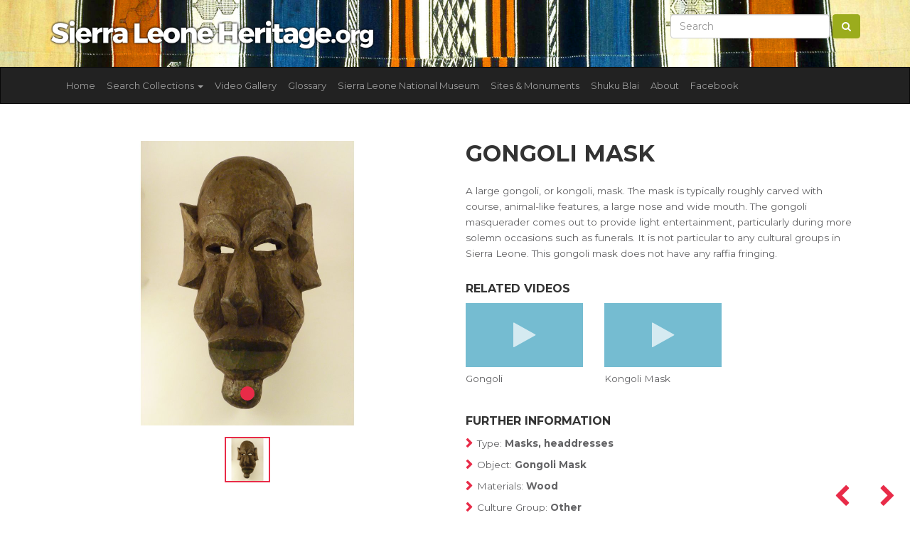

--- FILE ---
content_type: text/html; charset=UTF-8
request_url: https://www.sierraleoneheritage.org/item/SLNM.1966.09.06/gongoli-mask
body_size: 5663
content:
<!DOCTYPE html>
<html lang="en">
<head>

    <!-- META -->
    <meta charset="utf-8">
    <meta http-equiv="X-UA-Compatible" content="IE=edge">
    <meta name="viewport" content="width=device-width, initial-scale=1, shrink-to-fit=no">
    <title>Sierra Leone Heritage Gongoli Mask</title>

    <!-- CSRF Token -->
    <meta name="csrf-token" content="7kTgBFzjM34NXGkT4IoSAKe0ocnlY5ykad471iv5">

    <!-- CSS -->
    <link href="https://fonts.googleapis.com/css?family=Montserrat:400,500,700" rel="stylesheet">
    
    <link rel="stylesheet" href="https://maxcdn.bootstrapcdn.com/bootstrap/3.3.7/css/bootstrap.min.css" integrity="sha384-BVYiiSIFeK1dGmJRAkycuHAHRg32OmUcww7on3RYdg4Va+PmSTsz/K68vbdEjh4u" crossorigin="anonymous">

    <link rel="stylesheet" href="https://www.sierraleoneheritage.org/js/lightbox2-master/dist/css/lightbox.min.css">
    <link rel="stylesheet" href="https://www.sierraleoneheritage.org/js/multiselect/dist/css/bootstrap-multiselect.css" type="text/css"/>
    <link rel="stylesheet" href="https://www.sierraleoneheritage.org/scss/custom.css?time=202512192257">

    <!-- favicons -->
    <link rel="apple-touch-icon" sizes="120x120" href="https://www.sierraleoneheritage.org/images/favicon/apple-touch-icon.png">
    <link rel="icon" type="image/png" sizes="32x32" href="https://www.sierraleoneheritage.org/images/favicon/favicon-32x32.png">
    <link rel="icon" type="image/png" sizes="16x16" href="https://www.sierraleoneheritage.org/images/favicon/favicon-16x16.png">
    <link rel="mask-icon" href="https://www.sierraleoneheritage.org/images/favicon/safari-pinned-tab.svg" color="#5bbad5">
    <meta name="msapplication-TileColor" content="#da532c">
    <meta name="theme-color" content="#ffffff">

    

    <!-- SHARE: Facebook -->
    <meta property="og:title" content="Gongoli Mask" />
    <meta property="og:image" content="{&quot;id&quot;:2167,&quot;filename&quot;:&quot;sierra_leone_national_museum\/image\/SLNM.1966.09.06.jpg&quot;,&quot;title&quot;:null,&quot;description&quot;:null,&quot;type&quot;:&quot;Image&quot;,&quot;sorting&quot;:0,&quot;status&quot;:1,&quot;exhibition_id&quot;:1,&quot;cultural_object_id&quot;:1451,&quot;pivot&quot;:{&quot;cultural_object_id&quot;:1451,&quot;media_id&quot;:2167}}" />
    <meta property="og:url" content="https://www.sierraleoneheritage.org/item/SLNM.1966.09.06/gongoli-mask" />
    <meta property="og:description" content="-" />

    <!-- SHARE: Twitter -->
    <meta name="twitter:title" content="Gongoli Mask" />
    <meta name="twitter:description" content="-" />
    <meta name="twitter:image" content="{&quot;id&quot;:2167,&quot;filename&quot;:&quot;sierra_leone_national_museum\/image\/SLNM.1966.09.06.jpg&quot;,&quot;title&quot;:null,&quot;description&quot;:null,&quot;type&quot;:&quot;Image&quot;,&quot;sorting&quot;:0,&quot;status&quot;:1,&quot;exhibition_id&quot;:1,&quot;cultural_object_id&quot;:1451,&quot;pivot&quot;:{&quot;cultural_object_id&quot;:1451,&quot;media_id&quot;:2167}}" />

    <!-- Google Analytics code for sierraleoneheritage.com -->
    <script type="text/javascript">

        var _gaq = _gaq || [];
        _gaq.push(['_setAccount', 'UA-26450210-1']);
        _gaq.push(['_setDomainName', 'sierraleoneheritage.org']);
        _gaq.push(['_setAllowLinker', true]);
        _gaq.push(['_trackPageview']);

        (function() {
            var ga = document.createElement('script'); ga.type = 'text/javascript'; ga.async = true;
            ga.src = ('https:' == document.location.protocol ? 'https://ssl' : 'http://www') + '.google-analytics.com/ga.js';
            var s = document.getElementsByTagName('script')[0]; s.parentNode.insertBefore(ga, s);
        })();

    </script>

</head>
<body>

<section id="prenav" class="hidden-xs">
    <div class="container">
        <div class="row">
            <div class="col-lg-5 col-xs-12">
                <a href="https://www.sierraleoneheritage.org">
                <img class="img-fluid mt-0" src="https://www.sierraleoneheritage.org/images/logo.png" title="Sierra Leone Heritage" />
                </a>
            </div>
            <div class="col-lg-7 hidden-xs">
                <form class="form-inline my-2 my-lg-0 pull-right" action="https://www.sierraleoneheritage.org/search/search_db/find" method="get">
                    <input class="form-control mr-sm-2" name="keywords" type="text" placeholder="Search" value="" aria-label="Search">
                    <button class="btn btn-success my-2 my-sm-0" type="submit"><i class="fa fa-search"></i></button>
                </form>
            </div>
            
        </div>
    </div>
</section>



<nav class="navbar navbar-inverse">
    <div class="container">
        <div class="navbar-header">
            <button type="button" class="navbar-toggle collapsed" data-toggle="collapse" data-target="#navbar" aria-expanded="false" aria-controls="navbar">
                <span class="sr-only">Toggle navigation</span>
                <span class="icon-bar"></span>
                <span class="icon-bar"></span>
                <span class="icon-bar"></span>
            </button>
            <a class="visible-xs navbar-brand" href="https://www.sierraleoneheritage.org">
                <img width="200" class="img-fluid mt-0" src="https://www.sierraleoneheritage.org/images/logo.png" title="Sierra Leone Heritage" />
            </a>

        </div>
        <div id="navbar" class="collapse navbar-collapse">
            <ul class="nav navbar-nav">

                <li><a href="https://www.sierraleoneheritage.org">Home</a></li>
                <li class="dropdown">
                    <a href="#" class="dropdown-toggle" data-toggle="dropdown" role="button" aria-haspopup="true" aria-expanded="false">Search Collections <span class="caret"></span></a>
                    <ul class="dropdown-menu">
                        <li><a href="https://www.sierraleoneheritage.org/search/search_db/find">All Collections</a></li>
                        <li role="separator" class="divider"></li>
                                                <li><a href="https://www.sierraleoneheritage.org/search/search_db/find?c%5B0%5D=1">Sierra Leone National Museum</a></li>
                                                <li><a href="https://www.sierraleoneheritage.org/search/search_db/find?c%5B0%5D=2">British Museum</a></li>
                                                <li><a href="https://www.sierraleoneheritage.org/search/search_db/find?c%5B0%5D=3">Cootje Van Oven Collection</a></li>
                                                <li><a href="https://www.sierraleoneheritage.org/search/search_db/find?c%5B0%5D=4">Brighton Museum and Art Gallery</a></li>
                                                <li><a href="https://www.sierraleoneheritage.org/search/search_db/find?c%5B0%5D=5">Glasgow Museums</a></li>
                                                <li><a href="https://www.sierraleoneheritage.org/search/search_db/find?c%5B0%5D=6">World Museum Liverpool Sierra Leone Collection</a></li>
                                                <li><a href="https://www.sierraleoneheritage.org/search/search_db/find?c%5B0%5D=7">British Library</a></li>
                                                <li role="separator" class="divider"></li>

                        <li class="dropdown-submenu">
                            <a tabindex="-1" href="#">By Group</a>
                            <ul class="dropdown-menu">
                                                                    <li><a href="https://www.sierraleoneheritage.org/search/search_db/find?g%5B0%5D=3">Mende <span class="badge badge-primary">933</span></a></li>
                                                                    <li><a href="https://www.sierraleoneheritage.org/search/search_db/find?g%5B0%5D=4">Kono <span class="badge badge-primary">61</span></a></li>
                                                                    <li><a href="https://www.sierraleoneheritage.org/search/search_db/find?g%5B0%5D=5">Temne <span class="badge badge-primary">170</span></a></li>
                                                                    <li><a href="https://www.sierraleoneheritage.org/search/search_db/find?g%5B0%5D=6">Krio <span class="badge badge-primary">93</span></a></li>
                                                                    <li><a href="https://www.sierraleoneheritage.org/search/search_db/find?g%5B0%5D=8">Loko <span class="badge badge-primary">24</span></a></li>
                                                                    <li><a href="https://www.sierraleoneheritage.org/search/search_db/find?g%5B0%5D=12">Sherbro <span class="badge badge-primary">125</span></a></li>
                                                                    <li><a href="https://www.sierraleoneheritage.org/search/search_db/find?g%5B0%5D=13">Limba <span class="badge badge-primary">92</span></a></li>
                                                                    <li><a href="https://www.sierraleoneheritage.org/search/search_db/find?g%5B0%5D=14">Vai <span class="badge badge-primary">27</span></a></li>
                                                                    <li><a href="https://www.sierraleoneheritage.org/search/search_db/find?g%5B0%5D=16">Bullom <span class="badge badge-primary">34</span></a></li>
                                                                    <li><a href="https://www.sierraleoneheritage.org/search/search_db/find?g%5B0%5D=19">Yalunka <span class="badge badge-primary">24</span></a></li>
                                                                    <li><a href="https://www.sierraleoneheritage.org/search/search_db/find?g%5B0%5D=22">Other <span class="badge badge-primary">1932</span></a></li>
                                                                    <li><a href="https://www.sierraleoneheritage.org/search/search_db/find?g%5B0%5D=24">Kisi <span class="badge badge-primary">65</span></a></li>
                                                                    <li><a href="https://www.sierraleoneheritage.org/search/search_db/find?g%5B0%5D=26">Kuranko <span class="badge badge-primary">48</span></a></li>
                                                                    <li><a href="https://www.sierraleoneheritage.org/search/search_db/find?g%5B0%5D=29">Mandingo <span class="badge badge-primary">152</span></a></li>
                                                                    <li><a href="https://www.sierraleoneheritage.org/search/search_db/find?g%5B0%5D=32">Fula <span class="badge badge-primary">70</span></a></li>
                                                                    <li><a href="https://www.sierraleoneheritage.org/search/search_db/find?g%5B0%5D=39">Krim <span class="badge badge-primary">1</span></a></li>
                                                                    <li><a href="https://www.sierraleoneheritage.org/search/search_db/find?g%5B0%5D=55">Gola <span class="badge badge-primary">28</span></a></li>
                                                                    <li><a href="https://www.sierraleoneheritage.org/search/search_db/find?g%5B0%5D=59">Soso <span class="badge badge-primary">31</span></a></li>
                                                            </ul>
                        </li>

                        <li class="dropdown-submenu">
                            <a tabindex="-1" href="#">By Type</a>
                            <ul class="dropdown-menu">
                                                                    <li><a href="https://www.sierraleoneheritage.org/search/search_db/find?ot%5B0%5D=2">Domestic equipment <span class="badge badge-primary">183</span></a></li>
                                                                    <li><a href="https://www.sierraleoneheritage.org/search/search_db/find?ot%5B0%5D=3">Figures, sculpture <span class="badge badge-primary">710</span></a></li>
                                                                    <li><a href="https://www.sierraleoneheritage.org/search/search_db/find?ot%5B0%5D=4">Tools, implements <span class="badge badge-primary">499</span></a></li>
                                                                    <li><a href="https://www.sierraleoneheritage.org/search/search_db/find?ot%5B0%5D=5">Transport <span class="badge badge-primary">16</span></a></li>
                                                                    <li><a href="https://www.sierraleoneheritage.org/search/search_db/find?ot%5B0%5D=6">Regalia <span class="badge badge-primary">119</span></a></li>
                                                                    <li><a href="https://www.sierraleoneheritage.org/search/search_db/find?ot%5B0%5D=7">Hunting, fishing <span class="badge badge-primary">26</span></a></li>
                                                                    <li><a href="https://www.sierraleoneheritage.org/search/search_db/find?ot%5B0%5D=8">Toilet/cosmetic equipment <span class="badge badge-primary">35</span></a></li>
                                                                    <li><a href="https://www.sierraleoneheritage.org/search/search_db/find?ot%5B0%5D=9">Natural history <span class="badge badge-primary">19</span></a></li>
                                                                    <li><a href="https://www.sierraleoneheritage.org/search/search_db/find?ot%5B0%5D=10">Containers, vessels <span class="badge badge-primary">310</span></a></li>
                                                                    <li><a href="https://www.sierraleoneheritage.org/search/search_db/find?ot%5B0%5D=11">Currency <span class="badge badge-primary">39</span></a></li>
                                                                    <li><a href="https://www.sierraleoneheritage.org/search/search_db/find?ot%5B0%5D=12">Masks, headdresses <span class="badge badge-primary">276</span></a></li>
                                                                    <li><a href="https://www.sierraleoneheritage.org/search/search_db/find?ot%5B0%5D=13">Games, toys, models <span class="badge badge-primary">87</span></a></li>
                                                                    <li><a href="https://www.sierraleoneheritage.org/search/search_db/find?ot%5B0%5D=14">Musical instruments <span class="badge badge-primary">383</span></a></li>
                                                                    <li><a href="https://www.sierraleoneheritage.org/search/search_db/find?ot%5B0%5D=15">Weapons, armour <span class="badge badge-primary">147</span></a></li>
                                                                    <li><a href="https://www.sierraleoneheritage.org/search/search_db/find?ot%5B0%5D=16">Ivories <span class="badge badge-primary">36</span></a></li>
                                                                    <li><a href="https://www.sierraleoneheritage.org/search/search_db/find?ot%5B0%5D=17">Costume, dress <span class="badge badge-primary">151</span></a></li>
                                                                    <li><a href="https://www.sierraleoneheritage.org/search/search_db/find?ot%5B0%5D=18">Body adornment, jewellery <span class="badge badge-primary">126</span></a></li>
                                                                    <li><a href="https://www.sierraleoneheritage.org/search/search_db/find?ot%5B0%5D=21">Production equipment <span class="badge badge-primary">60</span></a></li>
                                                                    <li><a href="https://www.sierraleoneheritage.org/search/search_db/find?ot%5B0%5D=24">Textiles, cloth <span class="badge badge-primary">132</span></a></li>
                                                                    <li><a href="https://www.sierraleoneheritage.org/search/search_db/find?ot%5B0%5D=25">Religious/ritual equipment, charms <span class="badge badge-primary">165</span></a></li>
                                                                    <li><a href="https://www.sierraleoneheritage.org/search/search_db/find?ot%5B0%5D=26">No Data / Other <span class="badge badge-primary">24</span></a></li>
                                                                    <li><a href="https://www.sierraleoneheritage.org/search/search_db/find?ot%5B0%5D=44">Sound Recording <span class="badge badge-primary">236</span></a></li>
                                                                    <li><a href="https://www.sierraleoneheritage.org/search/search_db/find?ot%5B0%5D=52">Photographs <span class="badge badge-primary">209</span></a></li>
                                                                    <li><a href="https://www.sierraleoneheritage.org/search/search_db/find?ot%5B0%5D=64">Wax Cylinder Recordings <span class="badge badge-primary">110</span></a></li>
                                                            </ul>
                        </li>

                        <li class="dropdown-submenu">
                            <a tabindex="-1" href="#">By Material</a>
                            <ul class="dropdown-menu">
                                                                    <li><a href="https://www.sierraleoneheritage.org/search/search_db/find?mat%5B0%5D=1">Wood <span class="badge badge-primary">1085</span></a></li>
                                                                    <li><a href="https://www.sierraleoneheritage.org/search/search_db/find?mat%5B0%5D=2">Stone <span class="badge badge-primary">810</span></a></li>
                                                                    <li><a href="https://www.sierraleoneheritage.org/search/search_db/find?mat%5B0%5D=3">Metal <span class="badge badge-primary">391</span></a></li>
                                                                    <li><a href="https://www.sierraleoneheritage.org/search/search_db/find?mat%5B0%5D=4">Vegetable, organic fibre <span class="badge badge-primary">524</span></a></li>
                                                                    <li><a href="https://www.sierraleoneheritage.org/search/search_db/find?mat%5B0%5D=5">Leather, animal skin <span class="badge badge-primary">292</span></a></li>
                                                                    <li><a href="https://www.sierraleoneheritage.org/search/search_db/find?mat%5B0%5D=6">Ceramic <span class="badge badge-primary">160</span></a></li>
                                                                    <li><a href="https://www.sierraleoneheritage.org/search/search_db/find?mat%5B0%5D=7">Bone, ivory, tooth <span class="badge badge-primary">118</span></a></li>
                                                                    <li><a href="https://www.sierraleoneheritage.org/search/search_db/find?mat%5B0%5D=8">No Data / Other <span class="badge badge-primary">391</span></a></li>
                                                                    <li><a href="https://www.sierraleoneheritage.org/search/search_db/find?mat%5B0%5D=10">Glass <span class="badge badge-primary">92</span></a></li>
                                                                    <li><a href="https://www.sierraleoneheritage.org/search/search_db/find?mat%5B0%5D=14">Feather, fur, hair, horn <span class="badge badge-primary">30</span></a></li>
                                                                    <li><a href="https://www.sierraleoneheritage.org/search/search_db/find?mat%5B0%5D=15">Shell <span class="badge badge-primary">66</span></a></li>
                                                                    <li><a href="https://www.sierraleoneheritage.org/search/search_db/find?mat%5B0%5D=16">Textile <span class="badge badge-primary">378</span></a></li>
                                                                    <li><a href="https://www.sierraleoneheritage.org/search/search_db/find?mat%5B0%5D=31">Paper <span class="badge badge-primary">210</span></a></li>
                                                            </ul>
                        </li>




                    </ul>
                </li>
                <li class="nav-item"><a class="nav-link" href="https://www.sierraleoneheritage.org/video/gallery">Video Gallery</a></li>
                <li class="nav-item"><a class="nav-link" href="https://www.sierraleoneheritage.org/glossary">Glossary</a></li>

                
                    
                    <li class="nav-item"><a class="nav-link" href="https://www.sierraleoneheritage.org/museum">Sierra Leone National Museum</a></li>

                
                    
                    <li class="nav-item"><a class="nav-link" href="https://www.sierraleoneheritage.org/sites">Sites &amp; Monuments</a></li>

                
                    
                    <li class="nav-item"><a class="nav-link" href="https://www.sierraleoneheritage.org/shukublai">Shuku Blai</a></li>

                
                    
                    <li class="nav-item"><a class="nav-link" href="https://www.sierraleoneheritage.org/about">About</a></li>

                                
                <li class="nav-item"><a class="nav-link" href="https://www.facebook.com/groups/saloneheritage/" target="_blank">Facebook</a></li>
            </ul>
            <form action="https://www.sierraleoneheritage.org/search/search_db/find" class="mb-3 visible-xs" method="get">
                <div class="row">
                    <div class="col-xs-8">
                        <input class="form-control" name="keywords" type="text" placeholder="Search" value="" aria-label="Search">
                    </div>
                    <div class="col-xs-4">
                        <button class="btn btn-success my-2 my-sm-0" type="submit"><i class="fa fa-search"></i></button>
                    </div>
                </div>
            </form>
        </div><!--/.nav-collapse -->
    </div>
</nav>




<main role="main">
    <div class="container">
    
<div class="row mt-4 mb-4">
    <div class="col-lg-6">

            <div id="myCarousel" data-interval="false" class="carousel slide" data-ride="carousel">
                <!-- Indicators -->
                <ol class="carousel-indicators">
                                            <li data-id="0" data-target="#myCarousel" data-slide-to="0"  class="active" ></li>
                                    </ol>

                <!-- Wrapper for slides -->
                <div class="carousel-inner">
                                            <div class="item  active ">
                            <a style="background-image: url('https://www.sierraleoneheritage.org/storage/sierra_leone_national_museum/image/slnm.1966.09.06.jpg') " class="carousel-preview" data-lightbox="sierra" data-title="Gongoli Mask" href="https://www.sierraleoneheritage.org/storage/sierra_leone_national_museum/image/slnm.1966.09.06.jpg">
                            </a>
                        </div>
                                    </div>

            </div>

        <div class="text-center mt-3 mb-3 thumbnails-below">
                            <a data-id="0"  class="active"  href="javascript:void(0)" onclick="$('#myCarousel').carousel(0);$('.thumbnails-below a').removeClass('active'); $(this).addClass('active');">
                <img height="60" src="https://www.sierraleoneheritage.org/storage/sierra_leone_national_museum/image/slnm.1966.09.06.jpg" alt="Gongoli Mask">
                </a>
                    </div>

    </div>
    <div class="col-lg-6">
        <div class="single-tidy">

            <div class="prev-next-nav">
                                <a href="https://www.sierraleoneheritage.org/id/1450"><i class="fa fa-chevron-left"></i></a>
                                                <a href="https://www.sierraleoneheritage.org/id/1452"><i class="fa fa-chevron-right"></i></a>
                            </div>


        <h1>Gongoli Mask</h1>
        <p>A large gongoli, or kongoli, mask. The mask is typically roughly carved with course, animal-like features, a large nose and wide mouth. The gongoli masquerader comes out to provide light entertainment, particularly during more solemn occasions such as funerals. It is not particular to any cultural groups in Sierra Leone. This gongoli mask does not have any raffia fringing.</p>

        
                
                    <h3>Related Videos </h3>
            <div class="videos">
                                    <div class="row">
                                                    <div class="col-md-4">

                                <a href="https://www.youtube.com/watch?v=mto9a4Z9TIA" class="video">
                                    <span class=" video-preview video-preview-single-page" style="background-image: url(https://img.youtube.com/vi/mto9a4Z9TIA/hqdefault.jpg)">
                                    <i class="fa fa-play"></i>
                                    </span>
                                    <p>Gongoli</p>
                                </a>

                            </div>
                                                    <div class="col-md-4">

                                <a href="https://youtu.be/sa8KKdhoS4I" class="video">
                                    <span class=" video-preview video-preview-single-page" style="background-image: url(https://img.youtube.com/vi/sa8KKdhoS4I/hqdefault.jpg)">
                                    <i class="fa fa-play"></i>
                                    </span>
                                    <p>Kongoli Mask</p>
                                </a>

                            </div>
                                            </div>
                            </div>
        
        <h3 class="boxedTitle">Further Information</h3>

        <ul class="furtherinfo_body">
            <li><span>Type: </span>Masks, headdresses</li>
            <li><span>Object: </span>Gongoli Mask</li>
            <li><span>Materials: </span>Wood</li>
            <li><span>Culture Group: </span>Other</li>
            <li><span>Dimensions: </span>Unknown</li>
            <li><span>Production Date: </span>Pre 1966</li>
            <li><span>Associated Places: </span>Ngala Komboya</li>
            <li><span>Associated People: </span>Town Chief of Ngala Komboya</li>
            <li><span>Museum: </span>Sierra Leone National Museum</li>
            <li><span title="1451">Accession Number: </span>SLNM.1966.09.06</li>
        </ul>

                <h3 class="boxedTitle">Related Objects</h3>
                        <div class="media">
                <div class="media-left media-middle">
                    <a href="https://www.sierraleoneheritage.org/item/SLNM.1966.17.01/gongoli-mask">
                        <img class="media-object" width="50px" src="https://www.sierraleoneheritage.org/storage/sierra_leone_national_museum/image/slnm.1966.17.01.jpg" alt="Gongoli Mask">
                    </a>
                </div>
                <div class="media-body">
                    <h4 class="media-heading"><a href="https://www.sierraleoneheritage.org/item/SLNM.1966.17.01/gongoli-mask">Gongoli Mask</a></h4>
                    <p>Masks, headdresses</p>
                </div>
            </div>
                        <div class="media">
                <div class="media-left media-middle">
                    <a href="https://www.sierraleoneheritage.org/item/SLNM.1969.08.01/mampiri-mask">
                        <img class="media-object" width="50px" src="https://www.sierraleoneheritage.org/storage/sierra_leone_national_museum/image/slnm.1969.08.01.jpg" alt="Mampiri Mask">
                    </a>
                </div>
                <div class="media-body">
                    <h4 class="media-heading"><a href="https://www.sierraleoneheritage.org/item/SLNM.1969.08.01/mampiri-mask">Mampiri Mask</a></h4>
                    <p>Masks, headdresses</p>
                </div>
            </div>
                        <div class="media">
                <div class="media-left media-middle">
                    <a href="https://www.sierraleoneheritage.org/item/SLNM.1988.01.01/soweigonde-mask">
                        <img class="media-object" width="50px" src="https://www.sierraleoneheritage.org/storage/sierra_leone_national_museum/image/slnm.1988.01.01.jpg" alt="Sowei/Gonde Mask">
                    </a>
                </div>
                <div class="media-body">
                    <h4 class="media-heading"><a href="https://www.sierraleoneheritage.org/item/SLNM.1988.01.01/soweigonde-mask">Sowei/Gonde Mask</a></h4>
                    <p>Masks, headdresses</p>
                </div>
            </div>
                        <div class="media">
                <div class="media-left media-middle">
                    <a href="https://www.sierraleoneheritage.org/item/SLNM.1991.01.05/jobai-headdress">
                        <img class="media-object" width="50px" src="https://www.sierraleoneheritage.org/storage/sierra_leone_national_museum/image/slnm.1991.01.05.jpg" alt="Jobai Headdress">
                    </a>
                </div>
                <div class="media-body">
                    <h4 class="media-heading"><a href="https://www.sierraleoneheritage.org/item/SLNM.1991.01.05/jobai-headdress">Jobai Headdress</a></h4>
                    <p>Masks, headdresses</p>
                </div>
            </div>
                        <div class="media">
                <div class="media-left media-middle">
                    <a href="https://www.sierraleoneheritage.org/item/SLNM.1996.01.02/sowei-mask">
                        <img class="media-object" width="50px" src="https://www.sierraleoneheritage.org/storage/sierra_leone_national_museum/image/slnm.1996.01.02.jpg" alt="Sowei Mask">
                    </a>
                </div>
                <div class="media-body">
                    <h4 class="media-heading"><a href="https://www.sierraleoneheritage.org/item/SLNM.1996.01.02/sowei-mask">Sowei Mask</a></h4>
                    <p>Masks, headdresses</p>
                </div>
            </div>
                    
        </div>

    </div>
</div>

    </div>
</main>
<section class="sierra-stripe">

</section>

<footer id="footer" class="footer mastfoot">
    <div class="container">

        <div class="row">
            <div class="col-lg-3 col-md-6 col-xs-12">
                <h3>Sierra Leone Heritage</h3>
                <ul class="list-unstyled">
                    <li><a href="/cdn-cgi/l/email-protection#b3daddd5dcf3c0dad6c1c1d2dfd6dcddd6dbd6c1dac7d2d4d69ddcc1d4"><span class="__cf_email__" data-cfemail="650c0b030a25160c0017170409000a0b000d00170c110402004b0a1702">[email&#160;protected]</span></a></li>
                </ul>
                

            </div>
            <div class="col-lg-3 col-md-6 col-xs-12">
                <h3>Navigate</h3>
                <ul class="list-unstyled">
                    <li class="nav-item"><a href="https://www.sierraleoneheritage.org/video/gallery">Video Gallery</a></li>
                    <li class="nav-item"><a href="https://www.sierraleoneheritage.org/glossary">Glossary</a></li>
                                            <li><a href="https://www.sierraleoneheritage.org/museum">Sierra Leone National Museum</a></li>
                                            <li><a href="https://www.sierraleoneheritage.org/sites">Sites &amp; Monuments</a></li>
                                            <li><a href="https://www.sierraleoneheritage.org/shukublai">Shuku Blai</a></li>
                                            <li><a href="https://www.sierraleoneheritage.org/about">About</a></li>
                                        
                    <li class="nav-item"><a href="https://www.facebook.com/groups/saloneheritage/" target="_blank">Facebook</a></li>

                </ul>

            </div>
            <div class="col-lg-3  col-md-6 col-xs-12">
                <h3>Explore Collections</h3>
                <ul class="list-unstyled">
                                            <li><a href="https://www.sierraleoneheritage.org/search/search_db/find?c%5B0%5D=1">Sierra Leone National Museum <span>(1618)</span></a></li>
                                            <li><a href="https://www.sierraleoneheritage.org/search/search_db/find?c%5B0%5D=2">British Museum <span>(882)</span></a></li>
                                            <li><a href="https://www.sierraleoneheritage.org/search/search_db/find?c%5B0%5D=3">Cootje Van Oven Collection <span>(236)</span></a></li>
                                            <li><a href="https://www.sierraleoneheritage.org/search/search_db/find?c%5B0%5D=4">Brighton Museum and Art Gallery <span>(254)</span></a></li>
                                            <li><a href="https://www.sierraleoneheritage.org/search/search_db/find?c%5B0%5D=5">Glasgow Museums <span>(309)</span></a></li>
                                            <li><a href="https://www.sierraleoneheritage.org/search/search_db/find?c%5B0%5D=6">World Museum Liverpool Sierra Leone Collection <span>(182)</span></a></li>
                                            <li><a href="https://www.sierraleoneheritage.org/search/search_db/find?c%5B0%5D=7">British Library <span>(110)</span></a></li>
                                    </ul>




            </div>
            <div class="col-lg-3  col-md-6 col-xs-12">

                


                <h3>Parntners &amp; Funders</h3>
                <div class="supported-by">
                    <a target="_blank" href="http://www.ahrc.ac.uk/"><img src="https://www.sierraleoneheritage.org/images/partners/ahrc-logo.png"/></a>
                    <a target="_blank" href="http://www.beyondtext.ac.uk/"><img src="https://www.sierraleoneheritage.org/images/partners/Beyond_Text.png"/></a>
                    <a target="_blank" href="http://www.ucl.ac.uk/"><img src="https://www.sierraleoneheritage.org/images/partners/University_College_London_logo.png"/></a>
                    <a target="_blank" href="http://www.sussex.ac.uk/"><img src="https://www.sierraleoneheritage.org/images/partners/University_of_Sussex_Logo.png"/></a>
                    <a target="_blank" href="https://www.soas.ac.uk/"><img src="https://www.sierraleoneheritage.org/images/partners/soas-logo.png"/></a>
                </div>
                <div class="clearfix"></div>
                <p><small>Copyright &copy; 2025</small></p>
            </div>
        </div>


    </div>
</footer><div id="overlay">
    <a href="javascript:void(0)" class="cls"><img src="https://www.sierraleoneheritage.org/images/close.png" title="Close Video"></a>
    <div class="bt">
        <div class="bc">
            <div id="video_replay">
                <div id="video">
                </div>
            </div>
        </div>
    </div>
</div>

<!-- SCRIPTS -->
<a href="#" class="back-to-top btn-back-to-top"></a>

<!-- SCRIPTS -->
<a href="#" class="back-to-top btn-back-to-top"></a>


<!-- Optional JavaScript -->
<script data-cfasync="false" src="/cdn-cgi/scripts/5c5dd728/cloudflare-static/email-decode.min.js"></script><script src="https://code.jquery.com/jquery-3.3.1.min.js" integrity="sha256-FgpCb/KJQlLNfOu91ta32o/NMZxltwRo8QtmkMRdAu8=" crossorigin="anonymous"></script>

<script src="https://cdnjs.cloudflare.com/ajax/libs/popper.js/1.12.3/umd/popper.min.js" integrity="sha384-vFJXuSJphROIrBnz7yo7oB41mKfc8JzQZiCq4NCceLEaO4IHwicKwpJf9c9IpFgh" crossorigin="anonymous"></script>

<script src="https://maxcdn.bootstrapcdn.com/bootstrap/3.3.7/js/bootstrap.min.js" integrity="sha384-Tc5IQib027qvyjSMfHjOMaLkfuWVxZxUPnCJA7l2mCWNIpG9mGCD8wGNIcPD7Txa" crossorigin="anonymous"></script>

<script type="text/javascript" src="https://www.sierraleoneheritage.org/js/multiselect/dist/js/bootstrap-multiselect.js"></script>
<script type="text/javascript" src="https://www.sierraleoneheritage.org/js/lightbox2-master/dist/js/lightbox.min.js"></script>

<script src="https://www.sierraleoneheritage.org/js/custom.js?t=202512192257"></script>



<script defer src="https://static.cloudflareinsights.com/beacon.min.js/vcd15cbe7772f49c399c6a5babf22c1241717689176015" integrity="sha512-ZpsOmlRQV6y907TI0dKBHq9Md29nnaEIPlkf84rnaERnq6zvWvPUqr2ft8M1aS28oN72PdrCzSjY4U6VaAw1EQ==" data-cf-beacon='{"version":"2024.11.0","token":"947145d283d9494790077d14e1db054d","r":1,"server_timing":{"name":{"cfCacheStatus":true,"cfEdge":true,"cfExtPri":true,"cfL4":true,"cfOrigin":true,"cfSpeedBrain":true},"location_startswith":null}}' crossorigin="anonymous"></script>
</body>
</html>

--- FILE ---
content_type: text/javascript
request_url: https://www.sierraleoneheritage.org/js/custom.js?t=202512192257
body_size: 590
content:
$(document).ready(function(){

    $("#myCarousel").carousel();


    $( window ).resize(function() {
        adjustHeights();
    });
    adjustHeights();

    lightbox.option({
        'wrapAround': true
    });

    var tag = document.createElement('script');
    tag.src = "//www.youtube.com/iframe_api";
    var firstScriptTag = document.getElementsByTagName('script')[0];
    firstScriptTag.parentNode.insertBefore(tag, firstScriptTag);
    var player;
    var player_init = false;

    $('.video').click(function(e) {
        e.preventDefault();
        var url = $(this).attr('href');
        $("#video_replay").css('opacity', 0);
        $('#video, #overlay').show('fast');

        var width = 800;
        var height = 600;

        if ($(window).width() < 800) {
            width = 640;
            height = 480;
        }

        if ($(window).width() < 640) {
            width = 320;
            height = 200;
        }

        if(!player_init) {
            player = new YT.Player('video', {
                height: height,
                width: width,
                autoplay: true,
                playerVars: {
                    'autoplay': 1,
                },
                videoId: youtube_parser(url),
                events: {
                    'onStateChange': onPlayerStateChange,
                    'onReady': function(){
                        $("#video_replay").css('opacity', 1);
                    }
                }
            });
            player_init = true;
        } else {
            player.loadVideoById(youtube_parser(url), 0, "default");
            $("#video_replay").css('opacity', 1);
        }

    });


    $("#overlay .cls").click(function(e){
        e.preventDefault();
        $('#video').html('');
        $('#video, #overlay').hide('fast');
        if(player_init) {
            player.stopVideo();
        }
    });

    $("#video_replay").click(function(e){
        e.preventDefault();
        if(player_init) {
            $("iframe#video").css('opacity', 1);
            player.seekTo(0);
        }
    });

    $('.carousel-indicators li').click(function(){
       $('.thumbnails-below a').removeClass('active');
       var i = $(this).data('id');
       $('.thumbnails-below a[data-id=' + i + ']').addClass('active');
    });

    $('.multiselect-object').multiselect({
        buttonWidth: '200px',
        dropRight: true
    });

    $(function () {
        $('[data-toggle="tooltip"]').tooltip()
    });

    $('.svg g#Layer_x0020_1 > g, .svg g#Layer_x0020_1 > polygon, .svg g#Layer_x0020_1 > path').click(function(){
        var i = $(this).attr("id");
       alert(i);
    });

});


function youtube_parser(url){
    var regExp = /^.*((youtu.be\/)|(v\/)|(\/u\/\w\/)|(embed\/)|(watch\?))\??v?=?([^#\&\?]*).*/;
    var match = url.match(regExp);
    return (match&&match[7].length==11)? match[7] : false;
}

function adjustHeights()
{
    if ($(window).width() < 480) {
        $('.adjust-heights').css('height', 'auto');
        return false;
    }

    var max = 0;
    var h = 0;
    $('.adjust-heights').each(function(){
        h = $(this).height();
        if(h>max) max=h;
    });
    if(max>0) {
        $('.adjust-heights').css('height', max + "px");
    }
}

function onPlayerStateChange(event) {
    if (event.data == YT.PlayerState.ENDED) {
        $("iframe#video").css('opacity', 0);
    }
    //if (event.data == YT.PlayerState.PAUSED) {
    //    $("iframe#video").css('opacity', 0);
    //}
}